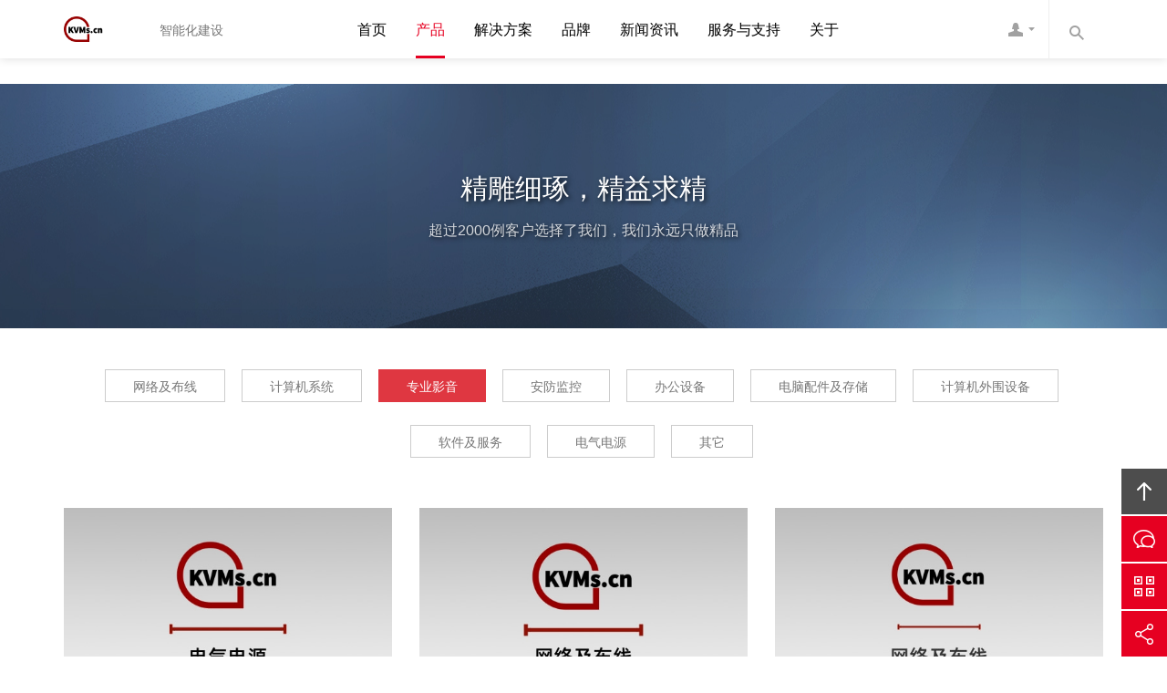

--- FILE ---
content_type: text/html; Charset=utf-8
request_url: http://www.kvms.cn/list.asp?typeid=6&sortid=40
body_size: 7106
content:
<!DOCTYPE html> 
<html lang="zh-CN">
<head>
1111111
<meta charset="utf-8">
<meta http-equiv="X-UA-Compatible" content="IE=edge,chrome=1">
<meta name="viewport" content="width=device-width, initial-scale=1.0, user-scalable=no">
<meta http-equiv="content-language" content="zh-CN">
<meta http-equiv="Cache-Control" content="no-transform"/>
<meta http-equiv="Cache-Control" content="no-siteapp"/>
<title>专业影音-产品-KVMs技术 资深的IT产品供应平台</title>
<meta name="Keywords" content="专业影音,Pro AV,音视频,专业音视频,多媒体"/>
<meta name="Description" content="专业影音,ProAV,音视频,专业音视频,多媒体"/>
<link rel="stylesheet" href="/template/skin3/cn/css/bootstrap.min.css">
<link rel="stylesheet" href="/template/skin3/cn/css/style.css">
<!--[if lt IE 9]>
<script src="http://cdn.bootcss.com/html5shiv/3.7.2/html5shiv.min.js"></script>
<script src="http://cdn.bootcss.com/respond.js/1.4.2/respond.min.js"></script>
<link rel="stylesheet" href="/template/skin3/cn/css/ie8.css">
<![endif]-->
<!--[if lt IE 8]>
<meta http-equiv="refresh" content="0;url=/no-ie6.html" />
<![endif]-->
</head>
<body>
 
<link rel="stylesheet" href="/template/skin3/cn/css/animate.min.css">
<header class="navbar navbar-default navbar-fixed-top" role="navigation">
<div class="container">
 
    <div class="navbar-header">
        <button type="button" class="navbar-toggle" data-toggle="collapse" data-target=".navbar-collapse">
            <span class="sr-only">Toggle navigation</span>
            <span class="icon-bar"></span>
            <span class="icon-bar"></span>
            <span class="icon-bar"></span>
        </button>
         
        <h1 class="logo"><a class="navbar-brand" href="/">KVMs</a><small class="pull-left visible-lg-block visible-xs-block">智能化建设</small></h1>
    </div> 
     
    <nav class="collapse navbar-right navbar-collapse" role="navigation">
    <ul class="nav navbar-nav pull-left" id="nav">
        <li><a href="/" id="t0">首页</a></li>
        
        <li>
            <a href="/list.asp?typeid=6&sortid=11" id="t11">产品</a>
            
            <ul class="list-unstyled">
                
                <li><a href="/list.asp?typeid=6&sortid=12">网络及布线</a></li>
                
                <li><a href="/list.asp?typeid=6&sortid=13">计算机系统</a></li>
                
                <li><a href="/list.asp?typeid=6&sortid=40">专业影音</a></li>
                
                <li><a href="/list.asp?typeid=6&sortid=64">安防监控</a></li>
                
                <li><a href="/list.asp?typeid=6&sortid=65">办公设备</a></li>
                
                <li><a href="/list.asp?typeid=6&sortid=37">电脑配件及存储</a></li>
                
                <li><a href="/list.asp?typeid=6&sortid=38">计算机外围设备</a></li>
                
                <li><a href="/list.asp?typeid=6&sortid=39">软件及服务</a></li>
                
                <li><a href="/list.asp?typeid=6&sortid=66">电气电源</a></li>
                
                <li><a href="/list.asp?typeid=6&sortid=53">其它</a></li>
                
            </ul>
            
        </li>
        
        <li>
            <a href="/list.asp?typeid=3&sortid=51" id="t51">解决方案</a>
            
            <ul class="list-unstyled">
                
                <li><a href="/list.asp?typeid=6&sortid=54">通信</a></li>
                
                <li><a href="/list.asp?typeid=6&sortid=55">工业</a></li>
                
                <li><a href="/list.asp?typeid=6&sortid=56">教育</a></li>
                
                <li><a href="/list.asp?typeid=6&sortid=57">医学</a></li>
                
                <li><a href="/list.asp?typeid=6&sortid=58">交通</a></li>
                
                <li><a href="/list.asp?typeid=6&sortid=59">娱乐</a></li>
                
                <li><a href="/list.asp?typeid=6&sortid=60">国防军工</a></li>
                
            </ul>
            
        </li>
        
        <li>
            <a href="/list.asp?typeid=3&sortid=50" id="t50">品牌</a>
            
            <ul class="list-unstyled">
                
                <li><a href="/list.asp?typeid=3&sortid=61">电气、配电</a></li>
                
                <li><a href="/list.asp?typeid=3&sortid=62">专业影音</a></li>
                
            </ul>
            
        </li>
        
        <li>
            <a href="/list.asp?typeid=2&sortid=5" id="t5">新闻资讯</a>
            
            <ul class="list-unstyled">
                
                <li><a href="/list.asp?typeid=2&sortid=6">企业新闻</a></li>
                
                <li><a href="/list.asp?typeid=2&sortid=7">行业新闻</a></li>
                
                <li><a href="/list.asp?typeid=2&sortid=63">品牌动态</a></li>
                
                <li><a href="/list.asp?typeid=2&sortid=15">产品帮助</a></li>
                
            </ul>
            
        </li>
        
        <li>
            <a href="/list.asp?typeid=1&sortid=14" id="t14">服务与支持</a>
            
            <ul class="list-unstyled">
                
                <li><a href="/list.asp?typeid=1&sortid=16">空间设计</a></li>
                
                <li><a href="/list.asp?typeid=1&sortid=44">结构设计</a></li>
                
                <li><a href="/list.asp?typeid=1&sortid=45">装饰工程</a></li>
                
                <li><a href="/list.asp?typeid=1&sortid=46">工程施工</a></li>
                
                <li><a href="/list.asp?typeid=3&sortid=49">服务客户</a></li>
                
            </ul>
            
        </li>
        
        <li>
            <a href="/list.asp?typeid=1&sortid=30" id="t30">关于</a>
            
            <ul class="list-unstyled">
                
                <li><a href="/list.asp?typeid=1&sortid=32">文化</a></li>
                
                <li><a href="/list.asp?typeid=1&sortid=47">荣誉</a></li>
                
                <li><a href="/list.asp?typeid=7&sortid=48">招聘</a></li>
                
                <li><a href="/list.asp?typeid=3&sortid=17">团队</a></li>
                
                <li><a href="/list.asp?typeid=1&sortid=34">联系</a></li>
                
            </ul>
            
        </li>
        
    </ul>
    <ul class=" list-unstyled nav-kj pull-right visible-md-block visible-lg-block">
        <li>
            <a href="javascript:void(0)" class="fuwu">客服</a>
            <div class="fuwu-nr">
                <h4>24小时在线服务</h4>
                <p>不论您遇到任何问题，智能化服务或售后支持等<br/>
                均可随时致电与我们沟通，我们会迅速为您解决问题</p>
                <hr class="small white"/>
                <h4>181-0265-0060</h4>
                <p>020-82037751 | 181-0265-0060</p>
                <hr class="small white"/>
                <h4>在线咨询</h4>
                <p><a class="sq" href="/plug/guestbook">网页咨询</a><a class="qq" href="http://wpa.qq.com/msgrd?v=3&uin=54316318&site=qq&menu=yes" target="_blank">QQ咨询</a></p>
            </div>
        </li>
        <li>
            <a href="javascript:void(0)" class="sousuo">内容搜索</a>
            <div class="sousuo-nr">
                <form method="post" action="/plug/search/index.asp">
                    <input class="key" type="text" name="keys" placeholder="请输入关键词">
                    <input class="s-btn" type="submit" value="搜">
                </form>
            </div>
        </li>
    </ul>
    </nav> 
</div>
</header>

<section class="banner text-center full_bg" style="background-image:url(/template/skin3/cn/images/banner-case.jpg)">
    <div class="banner-mask">
        <div class="container">
            <h2>精雕细琢，精益求精</h2>
            <p>超过2000例客户选择了我们，我们永远只做精品</p>
        </div>
    </div>
</section>
 
<main class="main">
    <div class="container">
     
        <div class="ny-menu text-center">
            <ul class="list-inline">
                
                    <li class='' id='ejnav12'><a href='/list.asp?typeid=6&sortid=12' class='btn-title'>网络及布线</a></li><li class='' id='ejnav13'><a href='/list.asp?typeid=6&sortid=13' class='btn-title'>计算机系统</a></li><li class='' id='ejnav40'><a href='/list.asp?typeid=6&sortid=40' class='btn-title'>专业影音</a></li><li class='' id='ejnav64'><a href='/list.asp?typeid=6&sortid=64' class='btn-title'>安防监控</a></li><li class='' id='ejnav65'><a href='/list.asp?typeid=6&sortid=65' class='btn-title'>办公设备</a></li><li class='' id='ejnav37'><a href='/list.asp?typeid=6&sortid=37' class='btn-title'>电脑配件及存储</a></li><li class='' id='ejnav38'><a href='/list.asp?typeid=6&sortid=38' class='btn-title'>计算机外围设备</a></li><li class='' id='ejnav39'><a href='/list.asp?typeid=6&sortid=39' class='btn-title'>软件及服务</a></li><li class='' id='ejnav66'><a href='/list.asp?typeid=6&sortid=66' class='btn-title'>电气电源</a></li><li class='' id='ejnav53'><a href='/list.asp?typeid=6&sortid=53' class='btn-title'>其它</a></li>
                
            </ul>
        </div>
         
        <section class="content">
            <div class="row case-box">
                
                <div class="col-xs-6 col-sm-6 col-md-4 col-lg-4">
                    <figure><a href="/show.asp?typeid=6&sortid=40&id=75" title="显示及投影"><img src="/Upload/Pic/16905261696903883.jpg" title="显示及投影" alt="显示及投影"> </a>
                    <figcaption class="pic-hover">
                        <h3><a href="/show.asp?typeid=6&sortid=40&id=75">显示及投影</a></h3>
                        <ul class="list-inline">
                        <li>Category / </li><li>专业影音</li>
                        </ul>
                        <span class="visible-lg-block visible-md-block"></span>
                    </figcaption></figure>
                </div>
                
                <div class="col-xs-6 col-sm-6 col-md-4 col-lg-4">
                    <figure><a href="/show.asp?typeid=6&sortid=40&id=74" title="信号处理与控制"><img src="/Upload/Pic/16905261929875685.jpg" title="信号处理与控制" alt="信号处理与控制"> </a>
                    <figcaption class="pic-hover">
                        <h3><a href="/show.asp?typeid=6&sortid=40&id=74">信号处理与控制</a></h3>
                        <ul class="list-inline">
                        <li>Category / </li><li>专业影音</li>
                        </ul>
                        <span class="visible-lg-block visible-md-block"></span>
                    </figcaption></figure>
                </div>
                
                <div class="col-xs-6 col-sm-6 col-md-4 col-lg-4">
                    <figure><a href="/show.asp?typeid=6&sortid=40&id=73" title="数字会议系统"><img src="/Upload/Pic/16881050858623930.jpg" title="数字会议系统" alt="数字会议系统"> </a>
                    <figcaption class="pic-hover">
                        <h3><a href="/show.asp?typeid=6&sortid=40&id=73">数字会议系统</a></h3>
                        <ul class="list-inline">
                        <li>Category / </li><li>专业影音</li>
                        </ul>
                        <span class="visible-lg-block visible-md-block"></span>
                    </figcaption></figure>
                </div>
                
                <div class="col-xs-6 col-sm-6 col-md-4 col-lg-4">
                    <figure><a href="/show.asp?typeid=6&sortid=40&id=72" title="专业音频"><img src="/Upload/Pic/16881050858623930.jpg" title="专业音频" alt="专业音频"> </a>
                    <figcaption class="pic-hover">
                        <h3><a href="/show.asp?typeid=6&sortid=40&id=72">专业音频</a></h3>
                        <ul class="list-inline">
                        <li>Category / </li><li>专业影音</li>
                        </ul>
                        <span class="visible-lg-block visible-md-block"></span>
                    </figcaption></figure>
                </div>
                
                <div class="col-xs-6 col-sm-6 col-md-4 col-lg-4">
                    <figure><a href="/show.asp?typeid=6&sortid=40&id=71" title="舞台灯光"><img src="/Upload/Pic/16881050858623930.jpg" title="舞台灯光" alt="舞台灯光"> </a>
                    <figcaption class="pic-hover">
                        <h3><a href="/show.asp?typeid=6&sortid=40&id=71">舞台灯光</a></h3>
                        <ul class="list-inline">
                        <li>Category / </li><li>专业影音</li>
                        </ul>
                        <span class="visible-lg-block visible-md-block"></span>
                    </figcaption></figure>
                </div>
                
                <div class="col-xs-6 col-sm-6 col-md-4 col-lg-4">
                    <figure><a href="/show.asp?typeid=6&sortid=40&id=70" title="公共广播"><img src="/Upload/Pic/16881050858623930.jpg" title="公共广播" alt="公共广播"> </a>
                    <figcaption class="pic-hover">
                        <h3><a href="/show.asp?typeid=6&sortid=40&id=70">公共广播</a></h3>
                        <ul class="list-inline">
                        <li>Category / </li><li>专业影音</li>
                        </ul>
                        <span class="visible-lg-block visible-md-block"></span>
                    </figcaption></figure>
                </div>
                
                <div class="col-xs-6 col-sm-6 col-md-4 col-lg-4">
                    <figure><a href="/show.asp?typeid=6&sortid=40&id=69" title="摄录编播设备"><img src="/Upload/Pic/16881050858623930.jpg" title="摄录编播设备" alt="摄录编播设备"> </a>
                    <figcaption class="pic-hover">
                        <h3><a href="/show.asp?typeid=6&sortid=40&id=69">摄录编播设备</a></h3>
                        <ul class="list-inline">
                        <li>Category / </li><li>专业影音</li>
                        </ul>
                        <span class="visible-lg-block visible-md-block"></span>
                    </figcaption></figure>
                </div>
                
                <div class="col-xs-6 col-sm-6 col-md-4 col-lg-4">
                    <figure><a href="/show.asp?typeid=6&sortid=40&id=68" title="专业音视频配件"><img src="/Upload/Pic/16881050858623930.jpg" title="专业音视频配件" alt="专业音视频配件"> </a>
                    <figcaption class="pic-hover">
                        <h3><a href="/show.asp?typeid=6&sortid=40&id=68">专业音视频配件</a></h3>
                        <ul class="list-inline">
                        <li>Category / </li><li>专业影音</li>
                        </ul>
                        <span class="visible-lg-block visible-md-block"></span>
                    </figcaption></figure>
                </div>
                
                <div class="col-xs-6 col-sm-6 col-md-4 col-lg-4">
                    <figure><a href="/show.asp?typeid=6&sortid=40&id=20" title="KVMs  网络型IP坐席管理系统"><img src="/Upload/Pic/16881056873840894.jpg" title="KVMs  网络型IP坐席管理系统" alt="KVMs  网络型IP坐席管理系统"> </a>
                    <figcaption class="pic-hover">
                        <h3><a href="/show.asp?typeid=6&sortid=40&id=20">KVMs  网络型IP坐席管理系统</a></h3>
                        <ul class="list-inline">
                        <li>Category / </li><li>专业影音</li>
                        </ul>
                        <span class="visible-lg-block visible-md-block"></span>
                    </figcaption></figure>
                </div>
                

            </div>
            <div class="list-page">
                <div class="pages"><span>共2页 页次:1/2页</span>&ensp;<span class='nolink'>首页</span><span class='nolink'>上一页</span>&ensp;<font color=red>1</font>&ensp;<a href='?typeid=6&sortid=40&page=2'>2</a>&ensp;<a href='?typeid=6&sortid=40&page=2'>下一页</a><a href='?typeid=6&sortid=40&page=2'>尾页</a></div>
            </div>
        </section>
    </div>
</main>

<section class="action text-center">
    <div class="container sx-jianju action-bg wow zoomIn">
        <p>KVMs.cn历经10年，我们只专注于精品空间的打造；<br class="hidden-xs"/>
        只为让空间设计再贴心一点，工程质量更放心一点，让您更省心一点；<br class="hidden-xs"/>
        给我们一个展示的机会，一定会给您带来意外的惊喜，这并不会花费您太多时间；<br class="hidden-xs"/>
        立即致电 181-0265-0060（24小时）或者通过以下方式联系。</p>
        <p><a href="/plug/guestbook" class="btn-center">在线与我们沟通</a><a href="/list.asp?typeid=1&sortid=34" class="btn-center">更多联系方式</a></p>
    </div>
</section> 
 
<footer class="text-center wow fadeIn">
    <div class="container">
        <div class="row footer">
            <figure class="col-xs-12 col-sm-4 col-md-4 col-lg-4">
                <span class="footer-dh"></span>
                <h3>24小时服务热线</h3>
                <p>020-82037751 <br/> 181-0265-0060 | 181-0265-0060</p>
            </figure>
            <figure class="col-xs-12 col-sm-4 col-md-4 col-lg-4">
                <span class="footer-dz"></span>
                <h3>KVMs.cn</h3>
                <p>中国.广州.天河区珠村东横三路8号<br/>A栋 KVMs</p>
            </figure>
            <figure class="col-xs-12 col-sm-4 col-md-4 col-lg-4">
                <span class="footer-yx"></span>
                <h3>邮箱</h3>
                <p>E-mail：<br/>sales@KVMs.cn</p>
            </figure>
        </div>
        <ul class="footer-nav list-inline menu-kj">
            <li><a href="/">首页</a></li>
            <li><a href="#">关于</a></li>
            <li><a href="#">服务</a></li>
            <li><a href="#">服务优势</a></li>
            <li><a href="#">服务流程</a></li>
            <li><a href="#">服务客户</a></li>
            <li><a href="#">成功案例</a></li>
            <li><a href="#">版权隐私</a></li>
            <li><a href="#">加入我们</a></li>
            <li><a href="#">联系</a></li>
            <li><a data-toggle="collapse" href="javascript:void(0)" data-target="#links" aria-expanded="false" aria-controls="links">友情链接</a></li>
        </ul>
        <div class="collapse" id="links">
            <div class="well">
            友情链接：<a href="http://www.geeben.com.cn" target="_blank">Geeben吉本</a> / <a href="http://www.demsh.com.cn" target="_blank">DEMSH戴姆士</a> / <a href="http://www.osgachina.com" target="_blank">高清智能连接</a> / <a href="http://dm.KVMs.cn" target="_blank">域名查询</a> / <a href="http://we.dosga.net" target="_blank">企业数字化</a> / <a href="http://www.dosga.net" target="_blank">互联网营销</a> / <a href="http://www.KVMs.cn" target="_blank">KVMs</a> / <a href="http://www.tutean.com.cn" target="_blank">Tutean凸天智能</a> / <a href="http://www.oxga.com.cn" target="_blank">菩皇宫殿</a> / <a href="http://www.oxca.cn" target="_blank">咖啡庄园</a> / <a href="http://www.geeben.com.cn" target="_blank">高清切换</a> / </div>
        </div>
    </div>
    <div class="copy">
        <div class="container">
            <p>© Copyright 2008-2025 <a href="/">KVMs</a> All Rights Reserved. Powered By <a href="http://www.KVMs.cn/" target="_blank" title="由KVMs团队提供网站策划及技术支持服务">KVMs互联</a><br/>
            KVMs.cn | <a href="https://beian.miit.gov.cn" target="_blank">粤ICP备20064897号-1</a></p>
            <p><img src="/template/skin3/cn/images/renzheng.png" alt=""/></p>
        </div>
    </div>
</footer> 
 
<ul class="kefu">
    <li><a href="#" class="kefu-top" data-toggle="tooltip" data-placement="left" id="top" title="回页面顶部" rel="nofollow">回顶部</a></li>
    <li class="visible-xs-block"><a href="tel://181-0265-0060" class="kefu-dh" target="_blank" data-toggle="tooltip" data-placement="left" title="拔打电话" rel="nofollow">拔打电话</a></li>
    <li><a href="/plug/guestbook/" class="kefu-gt" target="_blank" data-toggle="tooltip" data-placement="left" title="在线沟通" rel="nofollow">在线沟通</a></li>
    <li class="hidden-xs" data-toggle="modal" data-target="#weixin"><a href="javascript:void(0)" class="kefu-wx" data-toggle="tooltip" data-placement="left" title="微信平台" rel="nofollow">官方微信平台</a></li>
    <li data-toggle="modal" data-target="#fenxiang"><a href="javascript:void(0)" class="kefu-fx" data-toggle="tooltip" data-placement="left" title="分享给好友" rel="nofollow">分享</a></li>
</ul> 
 
<div class="modal fade" id="weixin" tabindex="-1" role="dialog" aria-labelledby="weixin">
    <div class="modal-dialog" role="document">
        <div class="modal-content">
            <div class="modal-header">
                <button type="button" class="close" data-dismiss="modal" aria-label="Close"><span aria-hidden="true">&times;</span></button>
                <h4 class="modal-title m-none">KVMs官方微信</h4>
            </div>
            <div class="modal-body p-40 text-center">
                <img src="/template/skin3/cn/images/KVMs.jpg" alt="KVMs官方微信平台"><p>使用微信扫一扫关注KVMs.cn</p>
            </div>
        </div> 
    </div> 
</div> 
 
<div class="modal fade" id="fenxiang" tabindex="-1" role="dialog" aria-labelledby="fenxiang">
    <div class="modal-dialog" role="document">
        <div class="modal-content">
            <div class="modal-header">
                <button type="button" class="close" data-dismiss="modal" aria-label="Close"><span aria-hidden="true">&times;</span></button>
                <h4 class="modal-title m-none">分享给好友</h4>
            </div>
            <div class="modal-body p-40 text-center">
                <div class="bdsharebuttonbox" data-tag="BLD_FX">
                    <a class="bds_sqq" data-cmd="sqq" href="#"></a>
                    <a class="bds_weixin" data-cmd="weixin" href="#"></a>
                    <a class="bds_qzone" data-cmd="qzone" href="#"></a>
                    <a class="bds_tsina" data-cmd="tsina"></a>
                    <a class="bds_baidu" data-cmd="baidu"></a>
                    <a class="bds_tqq" data-cmd="tqq"></a>
                    <a class="bds_mshare" data-cmd="mshare"></a>
                    <a class="bds_more" data-cmd="more">更多</a>
                    <a class="bds_copy" data-cmd="copy"></a>
                    <a class="bds_count" data-cmd="count"></a>
                </div>
            </div>
        </div> 
    </div> 
</div> 
 
<script src="http://cdn.bootcss.com/jquery/1.11.3/jquery.min.js"></script>
<script src="/template/skin3/cn/js/base.js"></script>
<script src="/template/skin3/cn/js/bootstrap.min.js"></script>
<script>$(function(){$("[data-toggle='tooltip']").tooltip();})</script>
<script src="http://cdn.bootcss.com/owl-carousel/1.32/owl.carousel.min.js"></script>
<script src="/template/skin3/cn/js/owl.carousel.quote.js"></script>
<script src="/template/skin3/cn/js/wow.min.js"></script>
<script>
if (!(/msie [6|7|8|9]/i.test(navigator.userAgent))){
	new WOW().init();
};
</script>
<script language="javascript" charset="utf-8">
if (document.getElementById("ejnav40")){
	document.getElementById("ejnav40").className="hover";
}
if (document.getElementById("t11")){
	document.getElementById("t11").className="hover";
}
else {
	document.getElementById("t0").className="hover";
}
</script>
<script>
if(screen.width <=768){
document.write("<script src=\"http:////cdn.bootcss.com/fastclick/1.0.6/fastclick.min.js\"><\/script>");}
</script>

<script>
window._bd_share_config = {share:[{"tag":"BLD_FX","bdSize" : 32,}]}
with(document)0[(getElementsByTagName('head')[0]||body).appendChild(createElement('script')).src='http://bdimg.share.baidu.com/static/api/js/share.js?cdnversion='+~(-new Date()/36e5)];
</script>
</body>
</html>